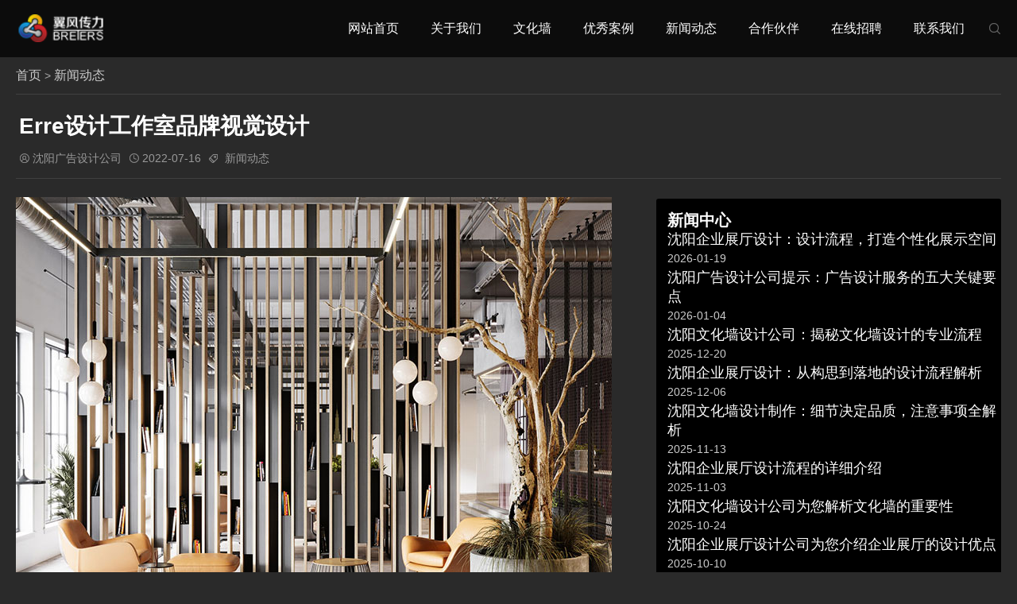

--- FILE ---
content_type: text/html
request_url: http://breters.com/news/467.html
body_size: 18897
content:
<!DOCTYPE html>
<html lang="zh-CN">
    <head>
        <meta charset="UTF-8" />
        <meta http-equiv="Cache-Control" content="no-transform" />
        <meta http-equiv="Content-Language" content="zh-CN" />
        <meta name="viewport" content="width=device-width, user-scalable=no, initial-scale=1.0, maximum-scale=1.0, minimum-scale=1.0" />
        <title>Erre设计工作室品牌视觉设计_沈阳翼风传力文化传播有限公司</title>
        <meta name="keywords" content=" 作者：Anatoliy Terentyev" />
        <meta name="description" content="" />
        <link rel="stylesheet" rev="stylesheet" href="/skin/css/style.css" type="text/css" media="all" />
    </head>
    <body id="umBody">
        <header class="header noOpaque">
    <div id="navBox" class="header-nav menu" data-type="index">
        <div class="container">
            <div class="logobox">
                <h1 class="logo">
                    <a href="/index.html" title="沈阳翼风传力文化传播有限公司">
                        <img class="logoa" src="/skin/images/logob.png" alt="沈阳翼风传力文化传播有限公司" />
                        <img class="logob" src="/skin/images/logob.png" alt="沈阳翼风传力文化传播有限公司"
                    /></a>
                </h1>
            </div>
            <div class="sbtn">
                <i class="fa iconfont">&#xe627;</i>
            </div>
            <ul class="navbar">
                <li class="dropdown "><a href="/">网站首页</a></li>
                                <li class="">
                    <a href="/about/">关于我们</a>
                </li>
                                <li class="">
                    <a href="/whq/">文化墙</a>
                </li>
                                <li class="">
                    <a href="/case/">优秀案例</a>
                </li>
                                <li class="current">
                    <a href="/news/">新闻动态</a>
                </li>
                                <li class="">
                    <a href="/hzhb/">合作伙伴</a>
                </li>
                                <li class="">
                    <a href="/recruit/pmsjs">在线招聘</a>
                </li>
                                <li class="">
                    <a href="/contact/">联系我们</a>
                </li>
                            </ul>
        </div>
    </div>
    <div class="searchBox">
        <div class="search-pup">
            <form class="site-search-form" name="formsearch" action="/index.php" method="get">
                <input type="hidden" name="s" value="api" />
                <input type="hidden" name="c" value="api" />
                <input type="hidden" name="m" value="search" />
                <input type="hidden" name="dir" value="article" />
                <input name="keyword" type="text" class="search-input" placeholder="输入关键字搜索" />
                <button class="search-btn" type="submit">
                    <a><i class="fa iconfont">搜索</i></a>
                </button>
                <input type="hidden" name="show" value="title" />
                <input type="hidden" name="tempid" value="1" />
            </form>
        </div>
    </div>
    <div class="moble">
        <a class="moble-bars" id="btn-bars"><i class="fa iconfont">&#xe610;</i></a>
    </div>
</header>
        <div class="breadcrumb">
            <i class="fa fa-home"></i>
            <p class="pos"><a href="/">首页</a> &gt; <a href="http://www.breters.com/news/">新闻动态</a></p>
        </div>
        <div class="container">
            <div class="main w1200">
                <div class="article w1">
                    <div class="article-box">
                        <header class="article-top">
                            <h1 class="article-tit">Erre设计工作室品牌视觉设计</h1>
                            <div class="article-mt">
                                <span><i class="iconfont">&#xe61b;</i><a href="http://www.breters.com/">沈阳广告设计公司</a></span>
                                <span><i class="iconfont">&#xe62c;</i>2022-07-16</span>
                                <span><i class="iconfont">&#xe794;</i> <a href="/news/" rel="category tag">新闻动态</a></span>
                            </div>
                        </header>
                        <article class="article-main"><p><img src="/uploadfile/ueditor/image/202207/1657963062f18387.jpg" title="06.jpg" alt="06.jpg"></p><p><img src="/uploadfile/ueditor/image/202207/165796306263faee.jpg" title="05.jpg"></p><p><img src="/uploadfile/ueditor/image/202207/16579630624e524e.jpg" title="04.jpg"></p><p><img src="/uploadfile/ueditor/image/202207/1657963062428b2b.jpg" title="07.jpg"></p><p><img src="/uploadfile/ueditor/image/202207/16579630618db4a3.jpg" title="01.jpg"></p><p><img src="/uploadfile/ueditor/image/202207/16579630628cf080.jpg" title="02.jpg"></p><p><img src="/uploadfile/ueditor/image/202207/1657963062a52e79.jpg" title="03.jpg"></p><p><br></p></article>
                        <div class="one-third one-third-bg">
                            <div class="one-third-san">
                                <h4>新闻中心</h4>
                                <ul class="accordion">
                                                                        <li class="accordion-item">
                                        <div class="accordion-content">
                                            <div>
                                                <a href="/news/733.html" class="" title="沈阳企业展厅设计：设计流程，打造个性化展示空间"><h5>沈阳企业展厅设计：设计流程，打造个性化展示空间</h5></a>
                                                <em class="news_right">2026-01-19</em>
                                            </div>
                                        </div>
                                    </li>
                                                                        <li class="accordion-item">
                                        <div class="accordion-content">
                                            <div>
                                                <a href="/news/732.html" class="" title="沈阳广告设计公司提示：广告设计服务的五大关键要点"><h5>沈阳广告设计公司提示：广告设计服务的五大关键要点</h5></a>
                                                <em class="news_right">2026-01-04</em>
                                            </div>
                                        </div>
                                    </li>
                                                                        <li class="accordion-item">
                                        <div class="accordion-content">
                                            <div>
                                                <a href="/news/731.html" class="" title="沈阳文化墙设计公司：揭秘文化墙设计的专业流程"><h5>沈阳文化墙设计公司：揭秘文化墙设计的专业流程</h5></a>
                                                <em class="news_right">2025-12-20</em>
                                            </div>
                                        </div>
                                    </li>
                                                                        <li class="accordion-item">
                                        <div class="accordion-content">
                                            <div>
                                                <a href="/news/730.html" class="" title="沈阳企业展厅设计：从构思到落地的设计流程解析"><h5>沈阳企业展厅设计：从构思到落地的设计流程解析</h5></a>
                                                <em class="news_right">2025-12-06</em>
                                            </div>
                                        </div>
                                    </li>
                                                                        <li class="accordion-item">
                                        <div class="accordion-content">
                                            <div>
                                                <a href="/news/710.html" class="" title="沈阳文化墙设计制作：细节决定品质，注意事项全解析"><h5>沈阳文化墙设计制作：细节决定品质，注意事项全解析</h5></a>
                                                <em class="news_right">2025-11-13</em>
                                            </div>
                                        </div>
                                    </li>
                                                                        <li class="accordion-item">
                                        <div class="accordion-content">
                                            <div>
                                                <a href="/news/709.html" class="" title="沈阳企业展厅设计流程的详细介绍"><h5>沈阳企业展厅设计流程的详细介绍</h5></a>
                                                <em class="news_right">2025-11-03</em>
                                            </div>
                                        </div>
                                    </li>
                                                                        <li class="accordion-item">
                                        <div class="accordion-content">
                                            <div>
                                                <a href="/news/708.html" class="" title="沈阳文化墙设计公司为您解析文化墙的重要性"><h5>沈阳文化墙设计公司为您解析文化墙的重要性</h5></a>
                                                <em class="news_right">2025-10-24</em>
                                            </div>
                                        </div>
                                    </li>
                                                                        <li class="accordion-item">
                                        <div class="accordion-content">
                                            <div>
                                                <a href="/news/707.html" class="" title="沈阳企业展厅设计公司为您介绍企业展厅的设计优点"><h5>沈阳企业展厅设计公司为您介绍企业展厅的设计优点</h5></a>
                                                <em class="news_right">2025-10-10</em>
                                            </div>
                                        </div>
                                    </li>
                                                                    </ul>
                            </div>
                            <div class="one-third-san">
                                <h4>联系我们</h4>
                                <ul>
                                    <li><p>QQ：936338277</p></li>
                                    <li><p>手机：13555703157</p></li>
                                    <li><p>邮件：936338277@qq.com</p></li>
                                    <li><p>地址：辽宁省沈阳市于洪区白山路58-12号</p></li>
                                </ul>
                            </div>
                        </div>
                        <div class="post-nav">
                            <div class="post-prev">上一篇：<a href="http://www.breters.com/news/447.html">如何打造造一个合适企业的展厅设计？</a></div>
                            <div class="post-next">下一篇：<a href="http://www.breters.com/news/472.html">沈阳广告设计公司讲解平面设计中需要养成的习惯</a></div>
                        </div>
                    </div>
                    <div class="post relates imgRel">
                        <div class="title">
                            <h3>猜你喜欢</h3>
                        </div>
                        <div class="PostShow">
                            <ul class="slider3">
                                                                <li>
                                    <div class="post-img loading">
                                        <a class="pic float-left" href="/news/733.html" title="沈阳企业展厅设计：设计流程，打造个性化展示空间" rel="bookmark">
                                            <div class="msk"></div>
                                            <i class="fa fa-search"></i> <img class="b-lazy" src="/uploadfile/ueditor/image/202512/17648331937fb93d.jpg" data-src="/uploadfile/ueditor/image/202512/17648331937fb93d.jpg" alt="沈阳企业展厅设计：设计流程，打造个性化展示空间" style="width: 100%" />
                                        </a>
                                    </div>
                                    <h4><a href="/news/733.html" title="沈阳企业展厅设计：设计流程，打造个性化展示空间">沈阳企业展厅设计：设计流程，打造个性化展示空间</a></h4>
                                    <i> 沈阳企业展厅设计服务流程旨在为客户提供一站式解决方案，从需求分析到施工安装，每一步都严谨细致。通过服务，沈阳企业展厅设计能够帮助企业打造一个展示自我、吸引顾客的个性化展示空间。</i>
                                </li>
                                                                <li>
                                    <div class="post-img loading">
                                        <a class="pic float-left" href="/news/732.html" title="沈阳广告设计公司提示：广告设计服务的五大关键要点" rel="bookmark">
                                            <div class="msk"></div>
                                            <i class="fa fa-search"></i> <img class="b-lazy" src="/uploadfile/ueditor/image/202512/17648162959bd4c8.jpg" data-src="/uploadfile/ueditor/image/202512/17648162959bd4c8.jpg" alt="沈阳广告设计公司提示：广告设计服务的五大关键要点" style="width: 100%" />
                                        </a>
                                    </div>
                                    <h4><a href="/news/732.html" title="沈阳广告设计公司提示：广告设计服务的五大关键要点">沈阳广告设计公司提示：广告设计服务的五大关键要点</a></h4>
                                    <i> 沈阳广告设计公司的广告设计是一项综合性工作，需要设计师具备扎实的知识和丰富的实践经验。在沈阳，无论是企业还是个人，选择一家能够提供全面、广告设计服务的公司，都是确保广告效果的关键。</i>
                                </li>
                                                                <li>
                                    <div class="post-img loading">
                                        <a class="pic float-left" href="/news/731.html" title="沈阳文化墙设计公司：揭秘文化墙设计的专业流程" rel="bookmark">
                                            <div class="msk"></div>
                                            <i class="fa fa-search"></i> <img class="b-lazy" src="/uploadfile/ueditor/image/202512/1764833193c5a140.jpg" data-src="/uploadfile/ueditor/image/202512/1764833193c5a140.jpg" alt="沈阳文化墙设计公司：揭秘文化墙设计的专业流程" style="width: 100%" />
                                        </a>
                                    </div>
                                    <h4><a href="/news/731.html" title="沈阳文化墙设计公司：揭秘文化墙设计的专业流程">沈阳文化墙设计公司：揭秘文化墙设计的专业流程</a></h4>
                                    <i> 沈阳文化墙设计公司在设计流程中注重每一个环节的细致和专业性。从需求分析到现场施工指导，每一步都旨在确保文化墙能够准确传达文化内涵，同时满足客户的需求。</i>
                                </li>
                                                                <li>
                                    <div class="post-img loading">
                                        <a class="pic float-left" href="/news/730.html" title="沈阳企业展厅设计：从构思到落地的设计流程解析" rel="bookmark">
                                            <div class="msk"></div>
                                            <i class="fa fa-search"></i> <img class="b-lazy" src="/uploadfile/ueditor/image/202512/17647467199d6c1c.jpg" data-src="/uploadfile/ueditor/image/202512/17647467199d6c1c.jpg" alt="沈阳企业展厅设计：从构思到落地的设计流程解析" style="width: 100%" />
                                        </a>
                                    </div>
                                    <h4><a href="/news/730.html" title="沈阳企业展厅设计：从构思到落地的设计流程解析">沈阳企业展厅设计：从构思到落地的设计流程解析</a></h4>
                                    <i> 沈阳企业展厅设计公司通过上述设计流程，确保每个展厅都能满足客户的期望，同时展现出企业的独特魅力。从需求分析到后期维护，每个环节都体现了准确性和细致入微的服务态度。</i>
                                </li>
                                                            </ul>
                        </div>
                    </div>
                </div>
            </div>
        </div>
        <footer class="footer">
    <div class="footer-text">
        <p>Copyright ©2011-2025 沈阳翼风传力文化传播有限公司 All Rights Reserved.版权所有&nbsp;&nbsp; <a href="https://beian.miit.gov.cn/" target="_blank" rel="nofollow">辽ICP备19014930号-1</a> 白帽优化网提供建站授权技术支持</p>
        <p>沈阳广告设计图版文字视频这类版权声明：翼风传力无法鉴别所上传图片文字视频等知识版权，如果涉猎侵犯版权或违法内容，请及时通知联系普法志愿服务网法务400-039-6198，官方将在第一时间及时删除!</p>
    </div>
</footer>
<div class="tel">
    <a href="tel:13555703157">立刻拨打：13555703157</a>
</div>
<script src="/skin/js/jquery.min.js" type="text/javascript"></script>
<script src="/skin/js/sydm/main.js" type="text/javascript" charset="utf-8"></script>
<script src="/skin/js/sydm/modernizr.js" type="text/javascript" charset="utf-8"></script>
<script src="/skin/js/lib.js"></script>
<script src="/skin/js/style.js"></script>
<script src="/skin/js/function.js"></script>
    </body>
</html>


--- FILE ---
content_type: application/javascript
request_url: http://breters.com/skin/js/sydm/modernizr.js
body_size: 8418
content:
/*! modernizr 3.3.1 (Custom Build) | MIT *
 * https://modernizr.com/download/?[base64] !*/
!function(e,n,t){function r(e,n){return typeof e===n}function o(){var e,n,t,o,a,s,i;for(var c in x)if(x.hasOwnProperty(c)){if(e=[],n=x[c],n.name&&(e.push(n.name.toLowerCase()),n.options&&n.options.aliases&&n.options.aliases.length))for(t=0;t<n.options.aliases.length;t++)e.push(n.options.aliases[t].toLowerCase());for(o=r(n.fn,"function")?n.fn():n.fn,a=0;a<e.length;a++)s=e[a],i=s.split("."),1===i.length?Modernizr[i[0]]=o:(!Modernizr[i[0]]||Modernizr[i[0]]instanceof Boolean||(Modernizr[i[0]]=new Boolean(Modernizr[i[0]])),Modernizr[i[0]][i[1]]=o),h.push((o?"":"no-")+i.join("-"))}}function a(e){var n=w.className,t=Modernizr._config.classPrefix||"";if(b&&(n=n.baseVal),Modernizr._config.enableJSClass){var r=new RegExp("(^|\\s)"+t+"no-js(\\s|$)");n=n.replace(r,"$1"+t+"js$2")}Modernizr._config.enableClasses&&(n+=" "+t+e.join(" "+t),b?w.className.baseVal=n:w.className=n)}function s(){return"function"!=typeof n.createElement?n.createElement(arguments[0]):b?n.createElementNS.call(n,"http://www.w3.org/2000/svg",arguments[0]):n.createElement.apply(n,arguments)}function i(e){return e.replace(/([a-z])-([a-z])/g,function(e,n,t){return n+t.toUpperCase()}).replace(/^-/,"")}function c(){var e=n.body;return e||(e=s(b?"svg":"body"),e.fake=!0),e}function l(e,t,r,o){var a,i,l,d,f="modernizr",u=s("div"),p=c();if(parseInt(r,10))for(;r--;)l=s("div"),l.id=o?o[r]:f+(r+1),u.appendChild(l);return a=s("style"),a.type="text/css",a.id="s"+f,(p.fake?p:u).appendChild(a),p.appendChild(u),a.styleSheet?a.styleSheet.cssText=e:a.appendChild(n.createTextNode(e)),u.id=f,p.fake&&(p.style.background="",p.style.overflow="hidden",d=w.style.overflow,w.style.overflow="hidden",w.appendChild(p)),i=t(u,e),p.fake?(p.parentNode.removeChild(p),w.style.overflow=d,w.offsetHeight):u.parentNode.removeChild(u),!!i}function d(e,n){return!!~(""+e).indexOf(n)}function f(e,n){return function(){return e.apply(n,arguments)}}function u(e,n,t){var o;for(var a in e)if(e[a]in n)return t===!1?e[a]:(o=n[e[a]],r(o,"function")?f(o,t||n):o);return!1}function p(e){return e.replace(/([A-Z])/g,function(e,n){return"-"+n.toLowerCase()}).replace(/^ms-/,"-ms-")}function m(n,r){var o=n.length;if("CSS"in e&&"supports"in e.CSS){for(;o--;)if(e.CSS.supports(p(n[o]),r))return!0;return!1}if("CSSSupportsRule"in e){for(var a=[];o--;)a.push("("+p(n[o])+":"+r+")");return a=a.join(" or "),l("@supports ("+a+") { #modernizr { position: absolute; } }",function(e){return"absolute"==getComputedStyle(e,null).position})}return t}function v(e,n,o,a){function c(){f&&(delete j.style,delete j.modElem)}if(a=r(a,"undefined")?!1:a,!r(o,"undefined")){var l=m(e,o);if(!r(l,"undefined"))return l}for(var f,u,p,v,g,y=["modernizr","tspan","samp"];!j.style&&y.length;)f=!0,j.modElem=s(y.shift()),j.style=j.modElem.style;for(p=e.length,u=0;p>u;u++)if(v=e[u],g=j.style[v],d(v,"-")&&(v=i(v)),j.style[v]!==t){if(a||r(o,"undefined"))return c(),"pfx"==n?v:!0;try{j.style[v]=o}catch(h){}if(j.style[v]!=g)return c(),"pfx"==n?v:!0}return c(),!1}function g(e,n,t,o,a){var s=e.charAt(0).toUpperCase()+e.slice(1),i=(e+" "+z.join(s+" ")+s).split(" ");return r(n,"string")||r(n,"undefined")?v(i,n,o,a):(i=(e+" "+$.join(s+" ")+s).split(" "),u(i,n,t))}function y(e,n,r){return g(e,t,t,n,r)}var h=[],x=[],T={_version:"3.3.1",_config:{classPrefix:"",enableClasses:!0,enableJSClass:!0,usePrefixes:!0},_q:[],on:function(e,n){var t=this;setTimeout(function(){n(t[e])},0)},addTest:function(e,n,t){x.push({name:e,fn:n,options:t})},addAsyncTest:function(e){x.push({name:null,fn:e})}},Modernizr=function(){};Modernizr.prototype=T,Modernizr=new Modernizr,Modernizr.addTest("svg",!!n.createElementNS&&!!n.createElementNS("http://www.w3.org/2000/svg","svg").createSVGRect);var w=n.documentElement,b="svg"===w.nodeName.toLowerCase();Modernizr.addTest("audio",function(){var e=s("audio"),n=!1;try{(n=!!e.canPlayType)&&(n=new Boolean(n),n.ogg=e.canPlayType('audio/ogg; codecs="vorbis"').replace(/^no$/,""),n.mp3=e.canPlayType('audio/mpeg; codecs="mp3"').replace(/^no$/,""),n.opus=e.canPlayType('audio/ogg; codecs="opus"')||e.canPlayType('audio/webm; codecs="opus"').replace(/^no$/,""),n.wav=e.canPlayType('audio/wav; codecs="1"').replace(/^no$/,""),n.m4a=(e.canPlayType("audio/x-m4a;")||e.canPlayType("audio/aac;")).replace(/^no$/,""))}catch(t){}return n}),Modernizr.addTest("canvas",function(){var e=s("canvas");return!(!e.getContext||!e.getContext("2d"))}),Modernizr.addTest("cssremunit",function(){var e=s("a").style;try{e.fontSize="3rem"}catch(n){}return/rem/.test(e.fontSize)});var C=T._config.usePrefixes?" -webkit- -moz- -o- -ms- ".split(" "):["",""];T._prefixes=C,Modernizr.addTest("csscalc",function(){var e="width:",n="calc(10px);",t=s("a");return t.style.cssText=e+C.join(n+e),!!t.style.length}),Modernizr.addTest("cssgradients",function(){for(var e,n="background-image:",t="gradient(linear,left top,right bottom,from(#9f9),to(white));",r="",o=0,a=C.length-1;a>o;o++)e=0===o?"to ":"",r+=n+C[o]+"linear-gradient("+e+"left top, #9f9, white);";Modernizr._config.usePrefixes&&(r+=n+"-webkit-"+t);var i=s("a"),c=i.style;return c.cssText=r,(""+c.backgroundImage).indexOf("gradient")>-1});var S="CSS"in e&&"supports"in e.CSS,P="supportsCSS"in e;Modernizr.addTest("supports",S||P);var _=T.testStyles=l;Modernizr.addTest("touchevents",function(){var t;if("ontouchstart"in e||e.DocumentTouch&&n instanceof DocumentTouch)t=!0;else{var r=["@media (",C.join("touch-enabled),("),"heartz",")","{#modernizr{top:9px;position:absolute}}"].join("");_(r,function(e){t=9===e.offsetTop})}return t});var E="Moz O ms Webkit",z=T._config.usePrefixes?E.split(" "):[];T._cssomPrefixes=z;var k=function(n){var r,o=C.length,a=e.CSSRule;if("undefined"==typeof a)return t;if(!n)return!1;if(n=n.replace(/^@/,""),r=n.replace(/-/g,"_").toUpperCase()+"_RULE",r in a)return"@"+n;for(var s=0;o>s;s++){var i=C[s],c=i.toUpperCase()+"_"+r;if(c in a)return"@-"+i.toLowerCase()+"-"+n}return!1};T.atRule=k;var $=T._config.usePrefixes?E.toLowerCase().split(" "):[];T._domPrefixes=$;var N={elem:s("modernizr")};Modernizr._q.push(function(){delete N.elem});var j={style:N.elem.style};Modernizr._q.unshift(function(){delete j.style}),Modernizr.addTest("video",function(){var e=s("video"),n=!1;try{(n=!!e.canPlayType)&&(n=new Boolean(n),n.ogg=e.canPlayType('video/ogg; codecs="theora"').replace(/^no$/,""),n.h264=e.canPlayType('video/mp4; codecs="avc1.42E01E"').replace(/^no$/,""),n.webm=e.canPlayType('video/webm; codecs="vp8, vorbis"').replace(/^no$/,""),n.vp9=e.canPlayType('video/webm; codecs="vp9"').replace(/^no$/,""),n.hls=e.canPlayType('application/x-mpegURL; codecs="avc1.42E01E"').replace(/^no$/,""))}catch(t){}return n}),T.testAllProps=g,T.testAllProps=y,Modernizr.addTest("cssanimations",y("animationName","a",!0)),Modernizr.addTest("cssfilters",function(){if(Modernizr.supports)return y("filter","blur(2px)");var e=s("a");return e.style.cssText=C.join("filter:blur(2px); "),!!e.style.length&&(n.documentMode===t||n.documentMode>9)}),Modernizr.addTest("flexbox",y("flexBasis","1px",!0)),Modernizr.addTest("flexboxlegacy",y("boxDirection","reverse",!0)),Modernizr.addTest("flexboxtweener",y("flexAlign","end",!0)),Modernizr.addTest("flexwrap",y("flexWrap","wrap",!0)),Modernizr.addTest("csstransforms",function(){return-1===navigator.userAgent.indexOf("Android 2.")&&y("transform","scale(1)",!0)}),Modernizr.addTest("csstransforms3d",function(){var e=!!y("perspective","1px",!0),n=Modernizr._config.usePrefixes;if(e&&(!n||"webkitPerspective"in w.style)){var t,r="#modernizr{width:0;height:0}";Modernizr.supports?t="@supports (perspective: 1px)":(t="@media (transform-3d)",n&&(t+=",(-webkit-transform-3d)")),t+="{#modernizr{width:7px;height:18px;margin:0;padding:0;border:0}}",_(r+t,function(n){e=7===n.offsetWidth&&18===n.offsetHeight})}return e}),Modernizr.addTest("csstransitions",y("transition","all",!0));var A=T.prefixed=function(e,n,t){return 0===e.indexOf("@")?k(e):(-1!=e.indexOf("-")&&(e=i(e)),n?g(e,n,t):g(e,"pfx"))};Modernizr.addTest("backgroundblendmode",A("backgroundBlendMode","text")),o(),a(h),delete T.addTest,delete T.addAsyncTest;for(var L=0;L<Modernizr._q.length;L++)Modernizr._q[L]();e.Modernizr=Modernizr}(window,document);